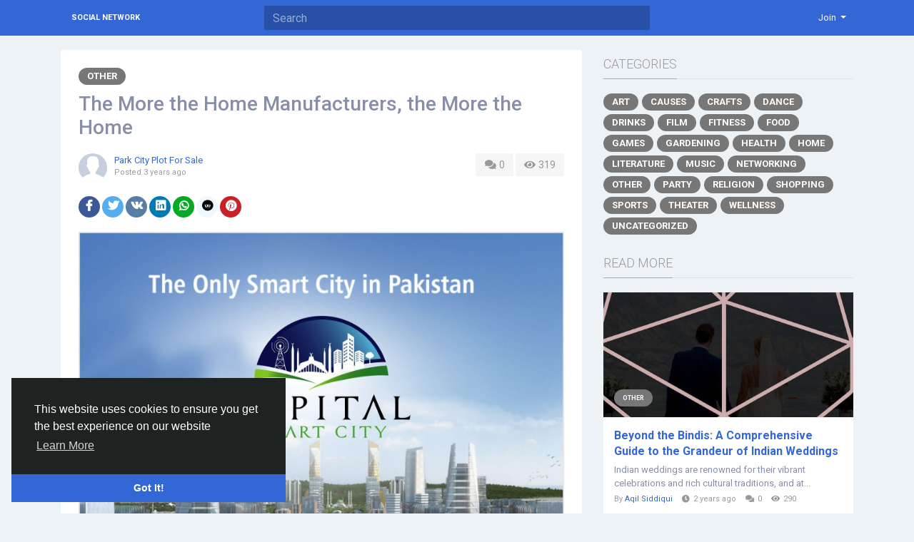

--- FILE ---
content_type: text/html; charset=UTF-8
request_url: http://socialnetwork.linkz.us/blogs/37662/The-More-the-Home-Manufacturers-the-More-the-Home
body_size: 9116
content:
<!doctype html> <html lang="en_us" > <head> <meta charset="UTF-8"> <meta name="viewport" content="width=device-width, initial-scale=1"> <meta name="generator" content="Sngine"> <meta name="version" content="2.6.1"> <title>The More the Home Manufacturers, the More the Home</title> <meta name="description" content="A couple of the main worries with regards to buying a current property or working with home manufacturers from plans to development is the way elaborate the mortgage holder will get capital smart city plot for sale. Property holders ought to ensure they are a piece of the speculation from the..."> <meta name="keywords" content=""> <meta property="og:title" content="The More the Home Manufacturers, the More the Home"/> <meta property="og:description" content="A couple of the main worries with regards to buying a current property or working with home manufacturers from plans to development is the way elaborate the mortgage holder will get capital smart city plot for sale. Property holders ought to ensure they are a piece of the speculation from the..."/> <meta property="og:site_name" content="Social Network"/> <meta property="og:image" content="http://socialnetwork.linkz.us/content/uploads/photos/2022/11/sngine_e89cd61f61c84b75f9483dff26120186.jpg"/> <meta name="twitter:card" content="summary"> <meta name="twitter:title" content="The More the Home Manufacturers, the More the Home"/> <meta name="twitter:description" content="A couple of the main worries with regards to buying a current property or working with home manufacturers from plans to development is the way elaborate the mortgage holder will get capital smart city plot for sale. Property holders ought to ensure they are a piece of the speculation from the..."/> <meta name="twitter:image" content="http://socialnetwork.linkz.us/content/uploads/photos/2022/11/sngine_e89cd61f61c84b75f9483dff26120186.jpg"/> <link rel="shortcut icon" href="http://socialnetwork.linkz.us/content/themes/default/images/favicon.png" /> <link href="https://fonts.googleapis.com/css?family=Roboto:300,400,500,700" rel="stylesheet" /> <link rel="stylesheet" href="https://use.fontawesome.com/releases/v5.11.2/css/all.css"> <link rel="stylesheet" href="https://stackpath.bootstrapcdn.com/bootstrap/4.3.1/css/bootstrap.min.css" integrity="sha384-ggOyR0iXCbMQv3Xipma34MD+dH/1fQ784/j6cY/iJTQUOhcWr7x9JvoRxT2MZw1T" crossorigin="anonymous"> <link rel="stylesheet" type='text/css' href="http://socialnetwork.linkz.us/content/themes/default/css/style.min.css"> <script type="text/javascript">
            /* 
You can add your JavaScript code here

Example:

var x, y, z;
x = 1;
y = 2;
z = x + y;
*/
        </script> </head> <body data-hash-tok="" data-hash-pos="" class=" visitor n_chat " > <div class="main-wrapper"> <div class="main-header"> <div class="container"> <div class="row"> <div class="col-6 col-md-4 col-lg-3 "> <div class="logo-wrapper "> <a href="http://socialnetwork.linkz.us" class="logo">
                                                                    Social Network
                                                            </a> </div> </div> <div class="col-6 col-md-8 col-lg-9"> <div class="row"> <div class="col-md-7 col-lg-8"> <div class="search-wrapper d-none d-md-block"> <form> <input id="search-input" type="text" class="form-control" placeholder='Search' autocomplete="off"> <div id="search-results" class="dropdown-menu dropdown-widget dropdown-search js_dropdown-keepopen"> <div class="dropdown-widget-header"> <span class="title">Search Results</span> </div> <div class="dropdown-widget-body"> <div class="loader loader_small ptb10"></div> </div> <a class="dropdown-widget-footer" id="search-results-all" href="http://socialnetwork.linkz.us/search/">See All Results</a> </div> </form> </div> </div> <div class="col-md-5 col-lg-4"> <div class="navbar-wrapper"> <ul class="clearfix"> <li class="dropdown float-right"> <a href="#" class="dropdown-toggle" data-toggle="dropdown" data-display="static"> <span>Join</span> </a> <div class="dropdown-menu dropdown-menu-right"> <a class="dropdown-item" href="http://socialnetwork.linkz.us/signin">Login</a> <a class="dropdown-item" href="http://socialnetwork.linkz.us/signup">Register</a> <div class="dropdown-divider"></div> <div class="dropdown-item pointer js_theme-mode" data-mode="night"> <span class="js_theme-mode-text">Night Mode</span> <span class="float-right"> <i class="js_theme-mode-icon fas fa-moon"></i> </span> </div> </div> </li> </ul> </div> </div> </div> </div> </div> </div> </div> <div class="container mt20 "> <div class="row"> <div class="col-12 "> <div class="row"> <div class="col-md-8 mb20"> <div class="article" data-id="37662"> <div class="article-wrapper "> <div class="mb10"> <a class="article-category" href="http://socialnetwork.linkz.us/blogs/category/16/Other">
                                        Other
                                    </a> </div> <h3>The More the Home Manufacturers, the More the Home</h3> <div class="mb20"> <div class="float-right"> <a class="article-meta-counter unselectable" href="#article-comments"> <i class="fa fa-comments fa-fw"></i> 0
                                        </a> <div class="article-meta-counter unselectable"> <i class="fa fa-eye fa-fw"></i> 319
                                        </div> </div> <div class="post-avatar"> <a class="post-avatar-picture" href="http://socialnetwork.linkz.us/gstnproprty22" style="background-image:url(http://socialnetwork.linkz.us/content/themes/default/images/blank_profile_male.jpg);"> </a> </div> <div class="post-meta"> <div> <span class="js_user-popover" data-type="user" data-uid="9605"> <a href="http://socialnetwork.linkz.us/gstnproprty22">Park City Plot For Sale</a> </span> </div> <div class="post-time">
                                            Posted <span class="js_moment" data-time="2022-11-03 04:47:46">2022-11-03 04:47:46</span> </div> </div> </div> <div class="mb20"> <a href="http://www.facebook.com/sharer.php?u=http://socialnetwork.linkz.us/blogs/37662/The-More-the-Home-Manufacturers-the-More-the-Home" class="btn btn-sm btn-rounded btn-social-icon btn-facebook" target="_blank"> <i class="fab fa-facebook-f"></i> </a> <a href="https://twitter.com/intent/tweet?url=http://socialnetwork.linkz.us/blogs/37662/The-More-the-Home-Manufacturers-the-More-the-Home" class="btn btn-sm btn-rounded btn-social-icon btn-rounded btn-twitter" target="_blank"> <i class="fab fa-twitter"></i> </a> <a href="https://vk.com/share.php?url=http://socialnetwork.linkz.us/blogs/37662/The-More-the-Home-Manufacturers-the-More-the-Home" class="btn btn-sm btn-rounded btn-social-icon btn-vk" target="_blank"> <i class="fab fa-vk"></i> </a> <a href="https://www.linkedin.com/shareArticle?mini=true&url=http://socialnetwork.linkz.us/blogs/37662/The-More-the-Home-Manufacturers-the-More-the-Home" class="btn btn-sm btn-rounded btn-social-icon btn-linkedin" target="_blank"> <i class="fab fa-linkedin"></i> </a> <a href="https://api.whatsapp.com/send?text=http://socialnetwork.linkz.us/blogs/37662/The-More-the-Home-Manufacturers-the-More-the-Home" class="btn btn-sm btn-rounded btn-social-icon btn-whatsapp" target="_blank"> <i class="fab fa-whatsapp"></i> </a> <a href="https://reddit.com/submit?url=http://socialnetwork.linkz.us/blogs/37662/The-More-the-Home-Manufacturers-the-More-the-Home" class="btn btn-sm btn-rounded btn-social-icon btn-reddit" target="_blank"> <i class="fab fa-reddit"></i> </a> <a href="https://pinterest.com/pin/create/button/?url=http://socialnetwork.linkz.us/blogs/37662/The-More-the-Home-Manufacturers-the-More-the-Home" class="btn btn-sm btn-rounded btn-social-icon btn-pinterest" target="_blank"> <i class="fab fa-pinterest"></i> </a> </div> <div class="mb20"> <img class="img-fluid" src="http://socialnetwork.linkz.us/content/uploads/photos/2022/11/sngine_e89cd61f61c84b75f9483dff26120186.jpg"> </div> <div class="article-text" dir="auto"> <p>A couple of the main worries with regards to buying a current property or working with home manufacturers from plans to development is the way elaborate the mortgage holder will get <a href="https://gstonesproperties.com/capital-smart-city/">capital smart city plot for sale</a>. Property holders ought to ensure they are a piece of the speculation from the back to front. The work execution and information/expertise level of the recruited home developers is significant, as well. With these qualities as the primary needs, a considerable lot of the development difficulties and development bad dreams not too far off can be kept away from. Indeed, the accompanying passage will set out a couple of instances of what can happen when mortgage holders aren't involved or dishonest workmanship is involved.</p> <p>Whether you are a fledgling, a layman beyond the field of development, or an expert, you realize that a strong home beginnings with the ground it's on. However, many homes are based on extending soil, revamped on breaking down establishments or recently developed in areas of erratic land and additionally environment conditions. Second, a property holder ought to ensure they are recruiting an expert that doesn't reduce corners to save themselves expenses on materials. Some will take a greater amount of your cash to cover what they aren't making on different positions in this market. The security, protection, and strength of one's walls, material, flooring, flights of stairs, door jambs, and windows ought not be compromised under any circumstance other than the mortgage holder deciding to be modest. Also, to wrap things up, all licenses for electrical, plumbing and gas ought to be gotten and seen before such work even starts. What's more, any home manufacturers who are prominently casual about gathering state building regulation for a family's home to pass or surpass investigation assumptions isn't the one for the gig. They are without a doubt the development group that will reduce corners to save expenses and commitment guarantees on their work that decreases in esteem yearly, passing on the mortgage holder with scarcely anything of what was guaranteed.</p> <p>In summation, home manufacturers can be lifelines with regards to tracking down the best land, part, and design. As is standard in any deal, read the fine print. Their standing ought to mean the world to them. Any property holder ought to be content with the home developers they pick and just restless about the financial plan in view of unexpected underlying issues, not individuals issues en route. Building one's fantasy home is an extraordinary time in their lives, and one of the main strides toward it is tracking down the right group to make it a reality.</p> </div> <div class="article-tags"> <ul> <li> <a href="http://socialnetwork.linkz.us/search/hashtag/capital_smart_city_plot_for_sale">capital_smart_city_plot_for_sale</a> </li> </ul> </div> <div class="post-stats clearfix"> </div> </div> <div class="post-footer" id="article-comments"> <div class="post-comments"> <div class="pb10"> <a href="http://socialnetwork.linkz.us/signin">Please log in to like, share and comment!</a> </div> </div> </div> </div> </div> <div class="col-md-4"> <div class="articles-widget-header"> <div class="articles-widget-title">Categories</div> </div> <ul class="article-categories clearfix"> <li> <a class="article-category" href="http://socialnetwork.linkz.us/blogs/category/1/Art">
                                        Art
                                    </a> </li> <li> <a class="article-category" href="http://socialnetwork.linkz.us/blogs/category/2/Causes">
                                        Causes
                                    </a> </li> <li> <a class="article-category" href="http://socialnetwork.linkz.us/blogs/category/3/Crafts">
                                        Crafts
                                    </a> </li> <li> <a class="article-category" href="http://socialnetwork.linkz.us/blogs/category/4/Dance">
                                        Dance
                                    </a> </li> <li> <a class="article-category" href="http://socialnetwork.linkz.us/blogs/category/5/Drinks">
                                        Drinks
                                    </a> </li> <li> <a class="article-category" href="http://socialnetwork.linkz.us/blogs/category/6/Film">
                                        Film
                                    </a> </li> <li> <a class="article-category" href="http://socialnetwork.linkz.us/blogs/category/7/Fitness">
                                        Fitness
                                    </a> </li> <li> <a class="article-category" href="http://socialnetwork.linkz.us/blogs/category/8/Food">
                                        Food
                                    </a> </li> <li> <a class="article-category" href="http://socialnetwork.linkz.us/blogs/category/9/Games">
                                        Games
                                    </a> </li> <li> <a class="article-category" href="http://socialnetwork.linkz.us/blogs/category/10/Gardening">
                                        Gardening
                                    </a> </li> <li> <a class="article-category" href="http://socialnetwork.linkz.us/blogs/category/11/Health">
                                        Health
                                    </a> </li> <li> <a class="article-category" href="http://socialnetwork.linkz.us/blogs/category/12/Home">
                                        Home
                                    </a> </li> <li> <a class="article-category" href="http://socialnetwork.linkz.us/blogs/category/13/Literature">
                                        Literature
                                    </a> </li> <li> <a class="article-category" href="http://socialnetwork.linkz.us/blogs/category/14/Music">
                                        Music
                                    </a> </li> <li> <a class="article-category" href="http://socialnetwork.linkz.us/blogs/category/15/Networking">
                                        Networking
                                    </a> </li> <li> <a class="article-category" href="http://socialnetwork.linkz.us/blogs/category/16/Other">
                                        Other
                                    </a> </li> <li> <a class="article-category" href="http://socialnetwork.linkz.us/blogs/category/17/Party">
                                        Party
                                    </a> </li> <li> <a class="article-category" href="http://socialnetwork.linkz.us/blogs/category/18/Religion">
                                        Religion
                                    </a> </li> <li> <a class="article-category" href="http://socialnetwork.linkz.us/blogs/category/19/Shopping">
                                        Shopping
                                    </a> </li> <li> <a class="article-category" href="http://socialnetwork.linkz.us/blogs/category/20/Sports">
                                        Sports
                                    </a> </li> <li> <a class="article-category" href="http://socialnetwork.linkz.us/blogs/category/21/Theater">
                                        Theater
                                    </a> </li> <li> <a class="article-category" href="http://socialnetwork.linkz.us/blogs/category/22/Wellness">
                                        Wellness
                                    </a> </li> <li> <a class="article-category" href="http://socialnetwork.linkz.us/blogs/category/0/Uncategorized">
                                    Uncategorized
                                </a> </li> </ul> <div class="articles-widget-header"> <div class="articles-widget-title">Read More</div> </div> <div class="post-media list"> <div class="post-media-image-wrapper"> <a class="post-media-image" href="http://socialnetwork.linkz.us/blogs/63654/Beyond-the-Bindis-A-Comprehensive-Guide-to-the-Grandeur-of"> <div style="padding-top: 50%; background-image:url('http://socialnetwork.linkz.us/content/uploads/photos/2023/11/sngine_03f2c08b6e0719181e2b5eb2a24bc8af.jpg');"></div> </a> <div class="post-media-image-meta"> <a class="article-category small" href="http://socialnetwork.linkz.us/blogs/category/16/Other">
                    Other
                </a> </div> </div> <div class="post-media-meta"> <a class="title mb5" href="http://socialnetwork.linkz.us/blogs/63654/Beyond-the-Bindis-A-Comprehensive-Guide-to-the-Grandeur-of">Beyond the Bindis: A Comprehensive Guide to the Grandeur of Indian Weddings</a> <div class="text mb5">
                                    Indian weddings are renowned for their vibrant celebrations and rich cultural traditions, and at...
                            </div> <div class="info">
                By 
                <span class="js_user-popover pr10" data-type="user" data-uid="19541"> <a href="http://socialnetwork.linkz.us/aqil1223">Aqil Siddiqui</a> </span> <i class="fa fa-clock pr5"></i><span class="js_moment pr10" data-time="2023-11-25 16:29:50">2023-11-25 16:29:50</span> <i class="fa fa-comments pr5"></i><span class="pr10">0</span> <i class="fa fa-eye pr5"></i><span class="pr10">290</span> </div> </div> </div> <div class="post-media list"> <div class="post-media-image-wrapper"> <a class="post-media-image" href="http://socialnetwork.linkz.us/blogs/46731/Brake-Pad-Market-Trends-Strategy-Application-Analysis-Demand-Status-and"> <div style="padding-top: 50%; background-image:url('http://socialnetwork.linkz.us/content/uploads/photos/2023/02/sngine_4dee0f1f690409441f79917eb9a74b3f.png');"></div> </a> <div class="post-media-image-meta"> <a class="article-category small" href="http://socialnetwork.linkz.us/blogs/category/16/Other">
                    Other
                </a> </div> </div> <div class="post-media-meta"> <a class="title mb5" href="http://socialnetwork.linkz.us/blogs/46731/Brake-Pad-Market-Trends-Strategy-Application-Analysis-Demand-Status-and">Brake Pad Market Trends, Strategy, Application Analysis, Demand, Status and Global Share</a> <div class="text mb5">
                                    Global&nbsp;Brake Pad Market&nbsp;was valued at USD 5.25 Billion in 2021, and it is expected to...
                            </div> <div class="info">
                By 
                <span class="js_user-popover pr10" data-type="user" data-uid="8732"> <a href="http://socialnetwork.linkz.us/dipakmmr">Dipaki Tat</a> </span> <i class="fa fa-clock pr5"></i><span class="js_moment pr10" data-time="2023-02-20 11:09:51">2023-02-20 11:09:51</span> <i class="fa fa-comments pr5"></i><span class="pr10">0</span> <i class="fa fa-eye pr5"></i><span class="pr10">232</span> </div> </div> </div> <div class="post-media list"> <div class="post-media-image-wrapper"> <a class="post-media-image" href="http://socialnetwork.linkz.us/blogs/70611/https-www-facebook-com-USAJointPlusCBDGummies"> <div style="padding-top: 50%; background-image:url('http://socialnetwork.linkz.us/content/themes/default/images/blank_article.jpg');"></div> </a> <div class="post-media-image-meta"> <a class="article-category small" href="http://socialnetwork.linkz.us/blogs/category/11/Health">
                    Health
                </a> </div> </div> <div class="post-media-meta"> <a class="title mb5" href="http://socialnetwork.linkz.us/blogs/70611/https-www-facebook-com-USAJointPlusCBDGummies">https://www.facebook.com/USAJointPlusCBDGummies/</a> <div class="text mb5">
                                    Joint Plus CBD Gummies &ndash; Joint In addition to CBD Chewy candies typify the rule that...
                            </div> <div class="info">
                By 
                <span class="js_user-popover pr10" data-type="user" data-uid="23931"> <a href="http://socialnetwork.linkz.us/Maryannbaileyi">Maryann Baileyi</a> </span> <i class="fa fa-clock pr5"></i><span class="js_moment pr10" data-time="2024-03-05 07:51:42">2024-03-05 07:51:42</span> <i class="fa fa-comments pr5"></i><span class="pr10">0</span> <i class="fa fa-eye pr5"></i><span class="pr10">128</span> </div> </div> </div> <div class="post-media list"> <div class="post-media-image-wrapper"> <a class="post-media-image" href="http://socialnetwork.linkz.us/blogs/95493/Celebrating-Black-Handbag-Designers-Style-Craftsmanship-and-Cultural-Influence"> <div style="padding-top: 50%; background-image:url('http://socialnetwork.linkz.us/content/themes/default/images/blank_article.jpg');"></div> </a> <div class="post-media-image-meta"> <a class="article-category small" href="http://socialnetwork.linkz.us/blogs/category/16/Other">
                    Other
                </a> </div> </div> <div class="post-media-meta"> <a class="title mb5" href="http://socialnetwork.linkz.us/blogs/95493/Celebrating-Black-Handbag-Designers-Style-Craftsmanship-and-Cultural-Influence">Celebrating Black Handbag Designers: Style, Craftsmanship, and Cultural Influence</a> <div class="text mb5">
                                    The Beauty of Black Handbag Designers
Handbags have always been more than just...
                            </div> <div class="info">
                By 
                <span class="js_user-popover pr10" data-type="user" data-uid="1069"> <a href="http://socialnetwork.linkz.us/ridebiler">Ralph Emerson</a> </span> <i class="fa fa-clock pr5"></i><span class="js_moment pr10" data-time="2025-03-04 06:57:36">2025-03-04 06:57:36</span> <i class="fa fa-comments pr5"></i><span class="pr10">0</span> <i class="fa fa-eye pr5"></i><span class="pr10">80</span> </div> </div> </div> <div class="post-media list"> <div class="post-media-image-wrapper"> <a class="post-media-image" href="http://socialnetwork.linkz.us/blogs/86712/Free-ChatGPT-for-USA-TalkAI-s-No-Registration-Chatbot"> <div style="padding-top: 50%; background-image:url('http://socialnetwork.linkz.us/content/uploads/photos/2024/11/sngine_f4ea0a3bd4dede03cd4af51326cbd1a1.png');"></div> </a> <div class="post-media-image-meta"> <a class="article-category small" href="http://socialnetwork.linkz.us/blogs/category/15/Networking">
                    Networking
                </a> </div> </div> <div class="post-media-meta"> <a class="title mb5" href="http://socialnetwork.linkz.us/blogs/86712/Free-ChatGPT-for-USA-TalkAI-s-No-Registration-Chatbot">Free ChatGPT for USA: TalkAI&rsquo;s No-Registration Chatbot</a> <div class="text mb5">
                                    Free ChatGPT for USA: TalkAI&rsquo;s No-Registration Chatbot.&nbsp;In the world of technology and...
                            </div> <div class="info">
                By 
                <span class="js_user-popover pr10" data-type="user" data-uid="2363"> <a href="http://socialnetwork.linkz.us/tabava">Logra Tigra</a> </span> <i class="fa fa-clock pr5"></i><span class="js_moment pr10" data-time="2024-11-11 19:01:58">2024-11-11 19:01:58</span> <i class="fa fa-comments pr5"></i><span class="pr10">0</span> <i class="fa fa-eye pr5"></i><span class="pr10">147</span> </div> </div> </div> </div> </div> </div> </div> </div> <div class="container"> <div class="row footer "> <div class="col-sm-6">
			&copy; 2026 Social Network · <span class="text-link" data-toggle="modal" data-url="#translator">English</span> </div> <div class="col-sm-6 links"> <a href="http://socialnetwork.linkz.us/static/about">
						About
					</a> · 									<a href="http://socialnetwork.linkz.us/static/terms">
						Terms
					</a> · 									<a href="http://socialnetwork.linkz.us/static/privacy">
						Privacy
					</a>														 · 
				<a href="http://socialnetwork.linkz.us/contacts">
					Contacts
				</a>
													 · 
				<a href="http://socialnetwork.linkz.us/directory">
					Directory
				</a>
						                 · 
                <a href="http://socialnetwork.linkz.us/market">
                    Market
                </a> </div> </div> </div> </div> <link rel="stylesheet" href="http://socialnetwork.linkz.us/includes/assets/css/twemoji-awesome/twemoji-awesome.min.css"> <script type="text/javascript">/* initialize vars */var site_title = "Social Network";var site_path = "http://socialnetwork.linkz.us";var ajax_path = site_path+"/includes/ajax/";var uploads_path = "http://socialnetwork.linkz.us/content/uploads";var current_page = "blogs";var secret = "700600c933e0c04b50ce235e3ba69b05";var min_data_heartbeat = "5000";var min_chat_heartbeat = "5000";var chat_enabled = true;var chat_typing_enabled = true;var chat_seen_enabled = true;var chat_sound = false;var notifications_sound = false;var noty_notifications_enabled = true;var browser_notifications_enabled = true;var daytime_msg_enabled = false;var giphy_key = "";var geolocation_enabled = false;var yandex_key = "";var post_translation_enabled = false;var currency = "USD";var stripe_key = "";var adblock_detector = true;var theme_mode_night = false;var theme_dir_rtl = false;var system_datetime_format = 'DD/MM/YYYY HH:mm';</script><script type="text/javascript">/* i18n for JS */var __ = [];__['Ask something'] = "Ask something";__['Add Friend'] = "Add Friend";__['Friends'] = "Friends";__['Friend Request Sent'] = "Friend Request Sent";__['Following'] = "Following";__['Follow'] = "Follow";__['Pending'] = "Pending";__['Remove'] = "Remove";__['Error'] = "Error";__['Success'] = "Success";__['Loading'] = "Loading";__['Like'] = "Like";__['Unlike'] = "Unlike";__['Joined'] = "Joined";__['Join'] = "Join";__['Remove Admin'] = "Remove Admin";__['Make Admin'] = "Make Admin";__['Going'] = "Going";__['Interested'] = "Interested";__['Delete'] = "Delete";__['Delete Cover'] = "Delete Cover";__['Delete Picture'] = "Delete Picture";__['Delete Post'] = "Delete Post";__['Delete Comment'] = "Delete Comment";__['Delete Conversation'] = "Delete Conversation";__['Report'] = "Report";__['Block User'] = "Block User";__['Unblock User'] = "Unblock User";__['Mark as Available'] = "Mark as Available";__['Mark as Sold'] = "Mark as Sold";__['Save Post'] = "Save Post";__['Unsave Post'] = "Unsave Post";__['Boost Post'] = "Boost Post";__['Unboost Post'] = "Unboost Post";__['Pin Post'] = "Pin Post";__['Unpin Post'] = "Unpin Post";__['Verify'] = "Verify";__['Decline'] = "Decline";__['Boost'] = "Boost";__['Unboost'] = "Unboost";__['Mark as Paid'] = "Mark as Paid";__['Read more'] = "Read more";__['Read less'] = "Read less";__['Turn On Chat'] = "Turn On Chat";__['Turn Off Chat'] = "Turn Off Chat";__['Monthly Average'] = "Monthly Average";__['Jan'] = "Jan";__['Feb'] = "Feb";__['Mar'] = "Mar";__['Apr'] = "Apr";__['May'] = "May";__['Jun'] = "Jun";__['Jul'] = "Jul";__['Aug'] = "Aug";__['Sep'] = "Sep";__['Oct'] = "Oct";__['Nov'] = "Nov";__['Dec'] = "Dec";__['Users'] = "Users";__['Pages'] = "Pages";__['Groups'] = "Groups";__['Events'] = "Events";__['Posts'] = "Posts";__['Translated'] = "Translated";__['Are you sure you want to delete this?'] = "Are you sure you want to delete this?";__['Are you sure you want to remove your cover photo?'] = "Are you sure you want to remove your cover photo?";__['Are you sure you want to remove your profile picture?'] = "Are you sure you want to remove your profile picture?";__['Are you sure you want to delete this post?'] = "Are you sure you want to delete this post?";__['Are you sure you want to delete this comment?'] = "Are you sure you want to delete this comment?";__['Are you sure you want to delete this conversation?'] = "Are you sure you want to delete this conversation?";__['Are you sure you want to report this?'] = "Are you sure you want to report this?";__['Are you sure you want to block this user?'] = "Are you sure you want to block this user?";__['Are you sure you want to unblock this user?'] = "Are you sure you want to unblock this user?";__['Are you sure you want to delete your account?'] = "Are you sure you want to delete your account?";__['Are you sure you want to verify this request?'] = "Are you sure you want to verify this request?";__['Are you sure you want to decline this request?'] = "Are you sure you want to decline this request?";__['Are you sure you want to approve this request?'] = "Are you sure you want to approve this request?";__['Are you sure you want to do this?'] = "Are you sure you want to do this?";__['There is something that went wrong!'] = "There is something that went wrong!";__['There is no more data to show'] = "There is no more data to show";__['This website uses cookies to ensure you get the best experience on our website'] = "This website uses cookies to ensure you get the best experience on our website";__['Got It!'] = "Got It!";__['Learn More'] = "Learn More";__['No result found'] = "No result found";__['Turn on Commenting'] = "Turn on Commenting";__['Turn off Commenting'] = "Turn off Commenting";__['Day Mode'] = "Day Mode";__['Night Mode'] = "Night Mode";__['Message'] = "Message";__['You haved poked'] = "You haved poked";__['Touch to unmute'] = "Touch to unmute";__['Press space to see next'] = "Press space to see next";__['Visit link'] = "Visit link";__['ago'] = "ago";__['hour ago'] = "hour ago";__['hours ago'] = "hours ago";__['minute ago'] = "minute ago";__['minutes ago'] = "minutes ago";__['from now'] = "from now";__['seconds ago'] = "seconds ago";__['yesterday'] = "yesterday";__['tomorrow'] = "tomorrow";__['days ago'] = "days ago";__['Nothing selected'] = "Nothing selected";__['Seen by'] = "Seen by";__['Ringing'] = "Ringing";__['is Offline'] = "is Offline";__['is Busy'] = "is Busy";__['No Answer'] = "No Answer";__['You can not connect to this user'] = "You can not connect to this user";__['You have an active call already'] = "You have an active call already";__['The recipient declined the call'] = "The recipient declined the call";__['Connection has been lost'] = "Connection has been lost";</script><script src="https://code.jquery.com/jquery-3.4.1.min.js" integrity="sha256-CSXorXvZcTkaix6Yvo6HppcZGetbYMGWSFlBw8HfCJo=" crossorigin="anonymous" defer></script><script src="https://cdnjs.cloudflare.com/ajax/libs/popper.js/1.14.7/umd/popper.min.js" integrity="sha384-UO2eT0CpHqdSJQ6hJty5KVphtPhzWj9WO1clHTMGa3JDZwrnQq4sF86dIHNDz0W1" crossorigin="anonymous" defer></script><script src="https://stackpath.bootstrapcdn.com/bootstrap/4.3.1/js/bootstrap.min.js" integrity="sha384-JjSmVgyd0p3pXB1rRibZUAYoIIy6OrQ6VrjIEaFf/nJGzIxFDsf4x0xIM+B07jRM" crossorigin="anonymous" defer></script><script src="http://socialnetwork.linkz.us/includes/assets/js/plugins/mustache/mustache.min.js" defer></script><script src="http://socialnetwork.linkz.us/includes/assets/js/plugins/fastclick/fastclick.min.js" defer></script><script src="http://socialnetwork.linkz.us/includes/assets/js/plugins/jquery.form/jquery.form.min.js" defer></script><script src="http://socialnetwork.linkz.us/includes/assets/js/plugins/jquery.inview/jquery.inview.min.js" defer></script><script src="http://socialnetwork.linkz.us/includes/assets/js/plugins/autosize/autosize.min.js" defer></script><script src="http://socialnetwork.linkz.us/includes/assets/js/plugins/readmore/readmore.min.js" defer></script><script src="http://socialnetwork.linkz.us/includes/assets/js/plugins/moment/moment-with-locales.min.js" defer></script><script src="https://cdn.fluidplayer.com/v2/current/fluidplayer.min.js" defer></script><link rel="stylesheet" href="https://cdn.fluidplayer.com/v2/current/fluidplayer.min.css" type="text/css"/><script src="http://socialnetwork.linkz.us/includes/assets/js/sngine/core.js" defer></script><script src="//cdnjs.cloudflare.com/ajax/libs/cookieconsent2/3.0.3/cookieconsent.min.js" defer></script><link rel="stylesheet" type="text/css" href="//cdnjs.cloudflare.com/ajax/libs/cookieconsent2/3.0.3/cookieconsent.min.css" /><script>window.addEventListener("load", function(){window.cookieconsent.initialise({"palette": {"popup": {"background": "#1e2321","text": "#fff"},"button": {"background": "#3367d6"}},"theme": "edgeless","position": "bottom-left","content": {"message": __['This website uses cookies to ensure you get the best experience on our website'],"dismiss": __['Got It!'],"link": __['Learn More'],"href": site_path+"/static/privacy"}})});</script> <div id="modal" class="modal fade"><div class="modal-dialog"><div class="modal-content"><div class="modal-body"><div class="loader pt10 pb10"></div></div></div></div></div><script id="modal-login" type="text/template"><div class="modal-header"><h6 class="modal-title">Not Logged In</h6></div><div class="modal-body"><p>Please log in to continue</p></div><div class="modal-footer"><a class="btn btn-primary" href="http://socialnetwork.linkz.us/signin">Login</a></div></script><script id="modal-message" type="text/template"><div class="modal-header"><h6 class="modal-title">{{title}}</h6><button type="button" class="close" data-dismiss="modal" aria-label="Close"><span aria-hidden="true">&times;</span></button></div><div class="modal-body"><p>{{message}}</p></div></script><script id="modal-success" type="text/template"><div class="modal-body text-center"><div class="big-icon success"><i class="fa fa-thumbs-up fa-3x"></i></div><h4>{{title}}</h4><p class="mt20">{{message}}</p></div></script><script id="modal-error" type="text/template"><div class="modal-body text-center"><div class="big-icon error"><i class="fa fa-times fa-3x"></i></div><h4>{{title}}</h4><p class="mt20">{{message}}</p></div></script><script id="modal-confirm" type="text/template"><div class="modal-header"><h6 class="modal-title">{{title}}</h6></div><div class="modal-body"><p>{{message}}</p></div><div class="modal-footer"><button type="button" class="btn btn-light" data-dismiss="modal">Cancel</button><button type="button" class="btn btn-primary" id="modal-confirm-ok">Confirm</button></div></script><script id="modal-loading" type="text/template">
    <div class="modal-body text-center">
        <div class="spinner-border text-primary"></div>
    </div>
</script><script id="translator" type="text/template"><div class="modal-header"><h6 class="modal-title">Select Your Language</h6><button type="button" class="close" data-dismiss="modal" aria-label="Close"><span aria-hidden="true">&times;</span></button></div><div class="modal-body"><ul><li style="width: 18.7%; display: inline-block; text-align: center; margin: 30px 2px 5px;"><a style="display: table; text-decoration: none; font-weight: 700; font-size: 13px; width: 100%;" href="?lang=en_us">English<div style="display: table-caption; width: 50px; height: 50px; background: 0 0; margin: 0 auto 8px; box-shadow: 0 1px 3px rgba(0,0,0,.24); border-radius: 50%; transition: all .2s ease-in-out;"><img width="50" src="http://socialnetwork.linkz.us/content/uploads/flags/en_us.png"></div></a></li><li style="width: 18.7%; display: inline-block; text-align: center; margin: 30px 2px 5px;"><a style="display: table; text-decoration: none; font-weight: 700; font-size: 13px; width: 100%;" href="?lang=ar_sa">Arabic<div style="display: table-caption; width: 50px; height: 50px; background: 0 0; margin: 0 auto 8px; box-shadow: 0 1px 3px rgba(0,0,0,.24); border-radius: 50%; transition: all .2s ease-in-out;"><img width="50" src="http://socialnetwork.linkz.us/content/uploads/flags/ar_sa.png"></div></a></li><li style="width: 18.7%; display: inline-block; text-align: center; margin: 30px 2px 5px;"><a style="display: table; text-decoration: none; font-weight: 700; font-size: 13px; width: 100%;" href="?lang=fr_fr">French<div style="display: table-caption; width: 50px; height: 50px; background: 0 0; margin: 0 auto 8px; box-shadow: 0 1px 3px rgba(0,0,0,.24); border-radius: 50%; transition: all .2s ease-in-out;"><img width="50" src="http://socialnetwork.linkz.us/content/uploads/flags/fr_fr.png"></div></a></li><li style="width: 18.7%; display: inline-block; text-align: center; margin: 30px 2px 5px;"><a style="display: table; text-decoration: none; font-weight: 700; font-size: 13px; width: 100%;" href="?lang=es_es">Spanish<div style="display: table-caption; width: 50px; height: 50px; background: 0 0; margin: 0 auto 8px; box-shadow: 0 1px 3px rgba(0,0,0,.24); border-radius: 50%; transition: all .2s ease-in-out;"><img width="50" src="http://socialnetwork.linkz.us/content/uploads/flags/es_es.png"></div></a></li><li style="width: 18.7%; display: inline-block; text-align: center; margin: 30px 2px 5px;"><a style="display: table; text-decoration: none; font-weight: 700; font-size: 13px; width: 100%;" href="?lang=pt_pt">Portuguese<div style="display: table-caption; width: 50px; height: 50px; background: 0 0; margin: 0 auto 8px; box-shadow: 0 1px 3px rgba(0,0,0,.24); border-radius: 50%; transition: all .2s ease-in-out;"><img width="50" src="http://socialnetwork.linkz.us/content/uploads/flags/pt_pt.png"></div></a></li><li style="width: 18.7%; display: inline-block; text-align: center; margin: 30px 2px 5px;"><a style="display: table; text-decoration: none; font-weight: 700; font-size: 13px; width: 100%;" href="?lang=de_de">Deutsch<div style="display: table-caption; width: 50px; height: 50px; background: 0 0; margin: 0 auto 8px; box-shadow: 0 1px 3px rgba(0,0,0,.24); border-radius: 50%; transition: all .2s ease-in-out;"><img width="50" src="http://socialnetwork.linkz.us/content/uploads/flags/de_de.png"></div></a></li><li style="width: 18.7%; display: inline-block; text-align: center; margin: 30px 2px 5px;"><a style="display: table; text-decoration: none; font-weight: 700; font-size: 13px; width: 100%;" href="?lang=tr_tr">Turkish<div style="display: table-caption; width: 50px; height: 50px; background: 0 0; margin: 0 auto 8px; box-shadow: 0 1px 3px rgba(0,0,0,.24); border-radius: 50%; transition: all .2s ease-in-out;"><img width="50" src="http://socialnetwork.linkz.us/content/uploads/flags/tr_tr.png"></div></a></li><li style="width: 18.7%; display: inline-block; text-align: center; margin: 30px 2px 5px;"><a style="display: table; text-decoration: none; font-weight: 700; font-size: 13px; width: 100%;" href="?lang=nl_nl">Dutch<div style="display: table-caption; width: 50px; height: 50px; background: 0 0; margin: 0 auto 8px; box-shadow: 0 1px 3px rgba(0,0,0,.24); border-radius: 50%; transition: all .2s ease-in-out;"><img width="50" src="http://socialnetwork.linkz.us/content/uploads/flags/nl_nl.png"></div></a></li><li style="width: 18.7%; display: inline-block; text-align: center; margin: 30px 2px 5px;"><a style="display: table; text-decoration: none; font-weight: 700; font-size: 13px; width: 100%;" href="?lang=it_it">Italiano<div style="display: table-caption; width: 50px; height: 50px; background: 0 0; margin: 0 auto 8px; box-shadow: 0 1px 3px rgba(0,0,0,.24); border-radius: 50%; transition: all .2s ease-in-out;"><img width="50" src="http://socialnetwork.linkz.us/content/uploads/flags/it_it.png"></div></a></li><li style="width: 18.7%; display: inline-block; text-align: center; margin: 30px 2px 5px;"><a style="display: table; text-decoration: none; font-weight: 700; font-size: 13px; width: 100%;" href="?lang=ru_ru">Russian<div style="display: table-caption; width: 50px; height: 50px; background: 0 0; margin: 0 auto 8px; box-shadow: 0 1px 3px rgba(0,0,0,.24); border-radius: 50%; transition: all .2s ease-in-out;"><img width="50" src="http://socialnetwork.linkz.us/content/uploads/flags/ru_ru.png"></div></a></li><li style="width: 18.7%; display: inline-block; text-align: center; margin: 30px 2px 5px;"><a style="display: table; text-decoration: none; font-weight: 700; font-size: 13px; width: 100%;" href="?lang=ro_ro">Romaian<div style="display: table-caption; width: 50px; height: 50px; background: 0 0; margin: 0 auto 8px; box-shadow: 0 1px 3px rgba(0,0,0,.24); border-radius: 50%; transition: all .2s ease-in-out;"><img width="50" src="http://socialnetwork.linkz.us/content/uploads/flags/ro_ro.png"></div></a></li><li style="width: 18.7%; display: inline-block; text-align: center; margin: 30px 2px 5px;"><a style="display: table; text-decoration: none; font-weight: 700; font-size: 13px; width: 100%;" href="?lang=pt_br">Portuguese (Brazil)<div style="display: table-caption; width: 50px; height: 50px; background: 0 0; margin: 0 auto 8px; box-shadow: 0 1px 3px rgba(0,0,0,.24); border-radius: 50%; transition: all .2s ease-in-out;"><img width="50" src="http://socialnetwork.linkz.us/content/uploads/flags/pt_br.png"></div></a></li><li style="width: 18.7%; display: inline-block; text-align: center; margin: 30px 2px 5px;"><a style="display: table; text-decoration: none; font-weight: 700; font-size: 13px; width: 100%;" href="?lang=el_gr">Greek<div style="display: table-caption; width: 50px; height: 50px; background: 0 0; margin: 0 auto 8px; box-shadow: 0 1px 3px rgba(0,0,0,.24); border-radius: 50%; transition: all .2s ease-in-out;"><img width="50" src="http://socialnetwork.linkz.us/content/uploads/flags/el_gr.png"></div></a></li></ul></div></script><script id="search-for" type="text/template"><div class="ptb10 plr10"><a href="http://socialnetwork.linkz.us/search/{{#hashtag}}hashtag/{{/hashtag}}{{query}}"><i class="fa fa-search pr5"></i> Search for {{#hashtag}}#{{/hashtag}}{{query}}</a></div></script><script id="lightbox" type="text/template"><div class="lightbox"><div class="container lightbox-container"><div class="lightbox-preview"><div class="lightbox-next js_lightbox-slider"><i class="fa fa-chevron-right fa-3x"></i></div><div class="lightbox-prev js_lightbox-slider"><i class="fa fa-chevron-left fa-3x"></i></div><img alt="" class="img-fluid" src="{{image}}"></div><div class="lightbox-data"><div class="clearfix"><div class="pt5 pr5 float-right"><button type="button" class="close lightbox-close js_lightbox-close"><span aria-hidden="true">&times;</span></button></div></div><div class="lightbox-post"><div class="js_scroller" data-slimScroll-height="100%"><div class="loader mtb10"></div></div></div></div></div></div></script><script id="lightbox-nodata" type="text/template"><div class="lightbox"><div class="container lightbox-container"><div class="lightbox-preview nodata"><img alt="" class="img-fluid" src="{{image}}"></div></div></div></script><script id="payment" type="text/template"><div class="modal-header"><h6 class="modal-title">Select Your Payment Method</h6><button type="button" class="close" data-dismiss="modal" aria-label="Close"><span aria-hidden="true">&times;</span></button></div><div class="modal-body text-center"></div></script><script id="forget-password-confirm" type="text/template"><div class="modal-header"><h6 class="modal-title">Check Your Email</h6><button type="button" class="close" data-dismiss="modal" aria-label="Close"><span aria-hidden="true">&times;</span></button></div><form class="js_ajax-forms" data-url="core/forget_password_confirm.php"><div class="modal-body"><div class="mb20">Check your email - We sent you an email with a six-digit confirmation code. Enter it below to continue to reset your password.</div><div class="row"><div class="col-md-6"><div class="form-group"><input name="reset_key" type="text" class="form-control" placeholder="######" required autofocus></div></div><div class="col-md-6"><label class="form-control-label mb5">We sent your code to</label> <span class="badge badge-lg badge-warning">{{email}}</span></div></div><div class="alert alert-danger mb0 x-hidden"></div></div><div class="modal-footer"><input name="email" type="hidden" value="{{email}}"><button type="button" class="btn btn-light" data-dismiss="modal">Cancel</button><button type="submit" class="btn btn-primary">Continue</button></div></form></script><script id="forget-password-reset" type="text/template"><div class="modal-header"><h6 class="modal-title">Change Your Password!</h6><button type="button" class="close" data-dismiss="modal" aria-label="Close"><span aria-hidden="true">&times;</span></button></div><form class="js_ajax-forms" data-url="core/forget_password_reset.php"><div class="modal-body"><div class="form-group"><label class="form-control-label" for="password">New Password</label><input name="password" id="password" type="password" class="form-control" required autofocus></div><div class="form-group"><label class="form-control-label" for="confirm">Confirm Password</label><input name="confirm" id="confirm" type="password" class="form-control" required></div><div class="alert alert-danger mb0 mt10 x-hidden"></div></div><div class="modal-footer"><input name="email" type="hidden" value="{{email}}"><input name="reset_key" type="hidden" value="{{reset_key}}"><button type="button" class="btn btn-light" data-dismiss="modal">Cancel</button><button type="submit" class="btn btn-primary">Continue</button></div></form></script><script id="two-factor-authentication" type="text/template"><div class="modal-header"><h6 class="modal-title">Two-factor authentication required</h6><button type="button" class="close" data-dismiss="modal" aria-label="Close"><span aria-hidden="true">&times;</span></button></div><form class="js_ajax-forms" data-url="core/two_factor_authentication.php"><div class="modal-body"><div class="mb20">You've asked us to require a 6-digit login code when anyone tries to access your account from a new device or browser.</div><div class="mb20">Enter the 6-digit code that we sent to your <strong>{{method}}</strong></div><div class="form-group"><input name="two_factor_key" type="text" class="form-control" placeholder="######" required autofocus></div><div class="alert alert-danger mb0 mt10 x-hidden"></div></div><div class="modal-footer"><input name="user_id" type="hidden" value="{{user_id}}">{{#remember}}<input name="remember" type="hidden" value="true">{{/remember}}<button type="submit" class="btn btn-primary">Continue</button></div></form></script> <script type="text/javascript">
		/* 
You can add your JavaScript code here

Example:

var x, y, z;
x = 1;
y = 2;
z = x + y;
*/
	</script> </body> </html>